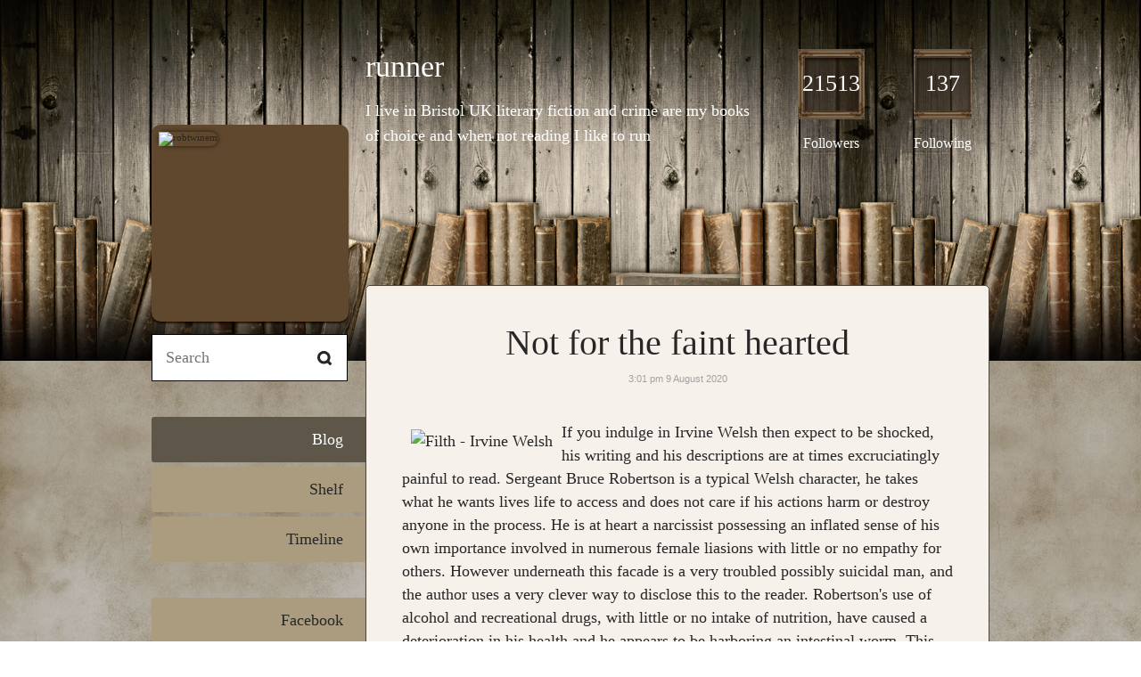

--- FILE ---
content_type: text/html; charset=UTF-8
request_url: http://robtwinem.booklikes.com/post/2969345/not-for-the-faint-hearted
body_size: 7136
content:
<!doctype html>
<html>
<head>
	  
   <meta http-equiv="Content-Type" content="text/html; charset=utf-8" />
   <meta name="robots" content="index, follow" />
   <meta name="revisit-after" content="1 days" />
   
   <title>Not for the faint hearted - runner</title>      
   <meta property="og:title" content="Not for the faint hearted - runner" />
   <meta itemprop="name" content="Not for the faint hearted - runner" />     
   <meta property="og:site_name" content="Not for the faint hearted - runner" />
   
   <meta name="Description" content="If you indulge in Irvine Welsh then expect to be shocked, his writing and his descriptions are at times excruciatingly painful to read." />
   <meta property="og:description" content="If you indulge in Irvine Welsh then expect to be shocked, his writing and his descriptions are at times excruciatingly painful to read." />
   <meta itemprop="description" content="If you indulge in Irvine Welsh then expect to be shocked, his writing and his descriptions are at times excruciatingly painful to read." /> 
   
   <meta property="og:image" content="http://booklikes.com/photo/max/250/0/upload/books/41/67/6aefd3004974c31aaef4a631f394a48d.jpg" />   
   <meta itemprop="image" content="http://booklikes.com/photo/max/250/0/upload/books/41/67/6aefd3004974c31aaef4a631f394a48d.jpg" />
   
   <meta name="Keywords" content="Booklikes, runner, robtwinem" />
   
   <meta property="og:type" content="blog" />
     
      <meta name="twitter:card" content="summary" />
      
   <meta name="twitter:site" content="@BookLikes" />      
   <meta name="twitter:url" content="http://robtwinem.booklikes.com/post/2969345/not-for-the-faint-hearted" />
   <meta name="twitter:title" content="Not for the faint hearted - runner" />
   <meta name="twitter:description" content="If you indulge in Irvine Welsh then expect to be shocked, his writing and his descriptions are at times excruciatingly painful to read." />  
   
                
   <link href="http://robtwinem.booklikes.com/theme/onmyshelf/style.css" rel="stylesheet" type="text/css" />
    
   <link rel="icon" type="image" href="http://booklikes.com/photo/crop/25/25/upload/avatar/48/46/c7a1b0c4a5503f7137d5643662a77bcc.jpg"/>
      
   <link rel="alternate" type="application/atom+xml" href="http://robtwinem.booklikes.com/rss" title="runner RSS"/>
   
   <script type="text/javascript"> 
                                 (function(i,s,o,g,r,a,m){i['GoogleAnalyticsObject']=r;i[r]=i[r]||function(){
                                 (i[r].q=i[r].q||[]).push(arguments)},i[r].l=1*new Date();a=s.createElement(o),
                                 m=s.getElementsByTagName(o)[0];a.async=1;a.src=g;m.parentNode.insertBefore(a,m)
                                 })(window,document,'script','//www.google-analytics.com/analytics.js','ga');
                                 ga('create', 'UA-32199978-1', 'booklikes.com');                                 
                                 ga('send', 'pageview');
                                 </script>
   
   <meta name="bool:boxRecently:Hide Recently added" content="0" />
   <meta name="bool:boxFavoriteBooks:Hide Favorite books" content="0" />
   <meta name="bool:boxCurrentlyReading:Hide Currently reading" content="0" />
   <meta name="picture:bgHeader:Header background" content="" />
   <meta name="picture:bg:Background" content="" />
   <meta name="color:colorTitle:Blog title color" content="" />   
   <meta name="textarea:widgets:Widgets area" content="" />
   <style type="text/css">      
                  
            
      
   </style>      
   
</head>
<body><style type="text/css">
div#book-popup{top:10%;left:50%;padding:20px;z-index:20;width:750px;margin-left:-375px;background:#fff;border:1px solid rgba(0,0,0,0.2);-moz-box-shadow:0 0 10px 5px rgba(0,0,0,0.2);-webkit-box-shadow:0 0 10px 5px rgba(0,0,0,0.2);-o-box-shadow:0 0 10px 5px rgba(0,0,0,0.2);box-shadow:0 0 10px 5px rgba(0,0,0,0.2)}.set-bradius3tl{-moz-border-radius-topleft:3px;-webkit-border-top-left-radius:3px;border-top-left-radius:3px}.set-bradius3tr{-moz-border-radius-topright:3px;-webkit-border-top-right-radius:3px;border-top-right-radius:3px}.set-bradius3bl{-moz-border-radius-bottomleft:3px;-webkit-border-bottom-left-radius:3px;border-bottom-left-radius:3px}.set-bradius3br{-moz-border-radius-bottomright:3px;-webkit-border-bottom-right-radius:3px;border-bottom-right-radius:3px}div.book-popup-content,div.book-popup-content a{color:#333}div.book-popup-content,div.book-popup-options{font-family:"Helvetica Neue",Arial,Tahoma,Verdana,sans-serif!important}a.book-popup-close{top:-10px;right:-5px;font-size:20px;color:#333;font-weight:bold}a.book-popup-close:hover{color:#03794c}div.book-popup-cover{width:225px}div.book-popup-info{width:505px}div.book-popup-title{padding-top:10px;padding-right:30px;font-size:22px;font-weight:bold}div.book-popup-title a:hover{text-decoration:underline}div.book-popup-author{padding-top:13px;font-size:14px}div.book-popup-kind{padding-top:13px;font-size:14px;font-weight:bold}div.book-popup-rating{padding-top:13px;font-size:12px;color:#036d44;font-weight:bold}div.book-popup-rating img{margin-right:3px}div.book-popup-desc{padding-top:15px;font-size:14px;line-height:140%}div.book-popup-share{padding-top:15px}div.book-popup-share-link{font-size:11px;color:#ccc}div.book-popup-page{padding-top:15px}div.book-popup-page a{font-size:14px;color:#03794c;font-weight:bold}div.book-popup-page a:hover{text-decoration:underline}div.book-popup-review{line-height:19px}div.book-popup-review a{disply:inline-block;font-size:14px;color:#03794c;font-weight:bold;line-height:19px}div.book-popup-review a:hover{text-decoration:underline}div.book-popup-review img{margin:-5px 0 0 2px}div.book-popup-more{padding-top:30px}div.book-popup-options{padding-top:20px}div.book-popup-options a{padding:7px 15px;margin-right:5px;display:inline-block;background:#038050;border:1px solid #04623e;font-size:14px;font-weight:bold;color:#fff}div.book-affiliate{display:none;margin-top:25px}div.book-affiliate h6{margin-bottom:10px;font-size:14px;font-weight:bold}div.book-affiliate-entry:nth-child(even){background:#eee}div.book-affiliate-entry{padding:5px;font-size:12px}div.book-affiliate-entry-user{background:#ccc}div.book-affiliate-entry img{width:15px;height:15px;display:inline-block;margin-right:5px;vertical-align:middle}div.book-affiliate-entry strong{display:inline-block;width:45%}div.book-affiliate-entry span{display:inline-block;width:20%}div.book-affiliate-entry a{width:25%;display:inline-block;font-weight:bold;color:#038050;text-align:right;text-decoration:none}div.book-affiliate-entry a:hover{text-decoration:underline}.loader{position:absolute;z-index:999;width:50px;height:50px;-moz-transform:scale(0.6);-webkit-transform:scale(0.6);-ms-transform:scale(0.6);-o-transform:scale(0.6);transform:scale(0.6)}.loader div{position:absolute;background-color:#eee;height:9px;width:9px;-moz-border-radius:5px;-moz-animation-name:f_fadeG;-moz-animation-duration:1.04s;-moz-animation-iteration-count:infinite;-moz-animation-direction:linear;-webkit-border-radius:5px;-webkit-animation-name:f_fadeG;-webkit-animation-duration:1.04s;-webkit-animation-iteration-count:infinite;-webkit-animation-direction:linear;-ms-border-radius:5px;-ms-animation-name:f_fadeG;-ms-animation-duration:1.04s;-ms-animation-iteration-count:infinite;-ms-animation-direction:linear;-o-border-radius:5px;-o-animation-name:f_fadeG;-o-animation-duration:1.04s;-o-animation-iteration-count:infinite;-o-animation-direction:linear;border-radius:5px;animation-name:f_fadeG;animation-duration:1.04s;animation-iteration-count:infinite;animation-direction:linear}.loader-1{left:0;top:20px;-moz-animation-delay:.39s;-webkit-animation-delay:.39s;-ms-animation-delay:.39s;-o-animation-delay:.39s;animation-delay:.39s}.loader-2{left:6px;top:6px;-moz-animation-delay:.52s;-webkit-animation-delay:.52s;-ms-animation-delay:.52s;-o-animation-delay:.52s;animation-delay:.52s}.loader-3{left:20px;top:0;-moz-animation-delay:.65s;-webkit-animation-delay:.65s;-ms-animation-delay:.65s;-o-animation-delay:.65s;animation-delay:.65s}.loader-4{right:6px;top:6px;-moz-animation-delay:.78s;-webkit-animation-delay:.78s;-ms-animation-delay:.78s;-o-animation-delay:.78s;animation-delay:.78s}.loader-5{right:0;top:20px;-moz-animation-delay:.91s;-webkit-animation-delay:.91s;-ms-animation-delay:.91s;-o-animation-delay:.91s;animation-delay:.91s}.loader-6{right:6px;bottom:6px;-moz-animation-delay:1.04s;-webkit-animation-delay:1.04s;-ms-animation-delay:1.04s;-o-animation-delay:1.04s;animation-delay:1.04s}.loader-7{left:20px;bottom:0;-moz-animation-delay:1.17s;-webkit-animation-delay:1.17s;-ms-animation-delay:1.17s;-o-animation-delay:1.17s;animation-delay:1.17s}.loader-8{left:6px;bottom:6px;-moz-animation-delay:1.3s;-webkit-animation-delay:1.3s;-ms-animation-delay:1.3s;-o-animation-delay:1.3s;animation-delay:1.3s}@-moz-keyframes f_fadeG{0%{background-color:#000}100%{background-color:#eee}}@-webkit-keyframes f_fadeG{0%{background-color:#000}100%{background-color:#eee}}@-ms-keyframes f_fadeG{0%{background-color:#000}100%{background-color:#eee}}@-o-keyframes f_fadeG{0%{background-color:#000}100%{background-color:#eee}}@keyframes f_fadeG{0%{background-color:#000}100%{background-color:#eee}}
</style>
<div id="book-popup" class="set-abs" style="display: none;"></div><div id="book-loader" class="loader" style="display: none;"><div class="loader-1"></div><div class="loader-2"></div><div class="loader-3"></div><div class="loader-4"></div><div class="loader-4"></div><div class="loader-6"></div><div class="loader-7"></div><div class="loader-8"></div></div>
<script type="text/javascript">
window.addEventListener("click",function(a){bookPopupClose()},false);document.getElementById("book-popup").addEventListener("click",function(a){a.stopPropagation();return false},false);function bookPopupClose(){document.getElementById("book-popup").style.display="none"}function affiliateLoad(a,c,e){var b=1;var f=e.length;var g=document.getElementById("book-affiliate-list-"+a);g.innerHTML="";var d=setInterval(function(){var h=e[b];var i=new XMLHttpRequest();i.open("POST","/www/ajax.php",true);i.setRequestHeader("Content-type","application/x-www-form-urlencoded");i.setRequestHeader("X-Requested-With","XMLHttpRequest");var j="action=affiliate&idb="+a+"&idu="+c+"&ids="+h;i.onreadystatechange=function(){if(i.readyState==4&&i.status==200){var k=JSON.parse(i.responseText);if(!k[0]){return}k=k[0];g.innerHTML=g.innerHTML+k.html;document.getElementById("book-affiliate-"+a).style.display="block"}};i.send(j);b++;if(b==f){clearInterval(d)}},1000)}var bookId,bookNode,bookTimer,bookClick=0;function bookPopupClick(b,a){if(b.parentNode.tagName=="A"&&b.parentNode.href){return}bookClick=b.getAttribute("data-book");setTimeout(function(){bookClick=0},3000);clearTimeout(bookTimer);window.open(a)}function bookPopupMoveOut(){clearTimeout(bookTimer)}function bookPopupMove(a){var c=a.getAttribute("data-book");var b=a.getAttribute("data-aff");if(bookClick==c){return}bookId=c;bookNode=a.tagName;bookTimer=setTimeout(function(){if(!a.clientHeight&&!a.clientWidth){var f={x:a.children[0].offsetWidth,y:a.children[0].offsetHeight};var g=a.children[0].getBoundingClientRect()}else{var f={x:a.offsetWidth,y:a.offsetHeight};var g=a.getBoundingClientRect()}var e={x:window.pageXOffset||document.scrollLeft,y:window.pageYOffset||document.scrollTop};var d=document.getElementById("book-loader");d.style.display="block";d.style.top=(((f.y<50)?0:(Math.round(f.y/2)-25))+(isNaN(e.y)?0:parseInt(e.y))+(isNaN(g.top)?0:parseInt(g.top)))+"px";d.style.left=(((f.x<50)?0:(Math.round(f.x/2)-25))+(isNaN(e.x)?0:parseInt(e.x))+(isNaN(g.left)?0:parseInt(g.left)))+"px";bookPopup(c,"",b)},2000)}function bookPopupOld(c,a,b){bookPopup(c,"old",b)}function bookPopup(id,none,idaff){var ajax=new XMLHttpRequest();ajax.open("POST","/www/ajax.php",true);ajax.setRequestHeader("Content-type","application/x-www-form-urlencoded");ajax.setRequestHeader("X-Requested-With","XMLHttpRequest");var params="action=bookpopupb&id="+id;if(idaff){params+="&idaff="+idaff}if(none=="old"){params+="&old=1"}ajax.onreadystatechange=function(){if(ajax.readyState==4&&ajax.status==200){document.getElementById("book-loader").style.display="none";document.getElementById("book-popup").innerHTML=ajax.responseText;document.getElementById("book-popup").style.top=window.pageYOffset+25+"px";document.getElementById("book-popup").style.display="block";var scripts="";ajax.responseText.replace(/<script[^>]*>([\s\S]*?)<\/script>/gi,function(all,code){scripts+=code+"\n"});if(scripts){if(window.execScript){window.execScript(scripts)}else{eval(scripts)}}}};ajax.send(params)};
</script><div class="booklikes-iframe" style="position: fixed; top: 20px; right: 20px; background: none; z-index: 100;">
    <iframe src="http://booklikes.com/iframe?user=robtwinem&post=2969345" frameborder="0" scrolling="no" width="375" height="25" style="background: none;"></iframe>    
</div>
   
   <div class="bg">
   
      <div class="container">
         
         <div class="header set-rel">
         
                        <div class="header-followers set-abs">
               <a href="/followers">21513</a>
               Followers
            </div>            
                        
                        <div class="header-followings set-abs">
               <a href="/followings">137</a>
               Following
            </div>            
                        
            <div class="header-avatar set-abs">
                              <a href="http://robtwinem.booklikes.com"><img src="http://booklikes.com/photo/crop/250/250/upload/avatar/48/46/c7a1b0c4a5503f7137d5643662a77bcc.jpg" alt="robtwinem" /></a>
            </div>
            
            <h1 class="header-title">
               <a href="http://robtwinem.booklikes.com">runner</a>
            </h1>
            
            <div class="header-desc"><p>I live in Bristol UK literary fiction and crime are my books of choice and when not reading I like to run</p></div>            
            
         </div>
         
         <div class="side-left set-left">
         
            <div class="search">
               
               <form method="post" action="">
                  <input type="text" value="" name="search" placeholder="Search" />
                  <input type="submit" value="" />
               </form>
               
            </div>
            
            <div class="menu">
                              <h3 class="menu-entry">
                  <a class="set-bradius3 menu-active" href="http://robtwinem.booklikes.com/blog">Blog</a>
               </h3>
                                             <h3 class="menu-entry">
                  <a class="set-bradius3" href="http://robtwinem.booklikes.com/shelf">Shelf</a>
               </h3>
                                             <h3 class="menu-entry">
                  <a class="set-bradius3" href="http://robtwinem.booklikes.com/timeline">Timeline</a>
               </h3>         
                                                
            </div>
            
                        <div class="menu social-profiles">
               <div class="menu-entry"><a class="set-bradius3" href="http://www.facebook.com/trevor.twinem" target="_blank">Facebook</a></div>               <div class="menu-entry"><a class="set-bradius3" href="http://twitter.com/robtwinem" target="_blank">Twitter</a></div>                                             <div class="menu-entry"><a class="set-bradius3" href="http://www.youtube.com/channel/UCkpYI294Iw_8H08p6V7rqGA" target="_blank">YouTube</a></div>               <div class="menu-entry"><a class="set-bradius3" href="http://www.goodreads.com/user/show/3542870-trev-twinem" target="_blank">Goodreads</a></div>                                 <div class="menu-entry"><a class="set-bradius3" href="http://www.zonacrypt.blogspot.com" target="_blank">Website</a></div>                           </div>            
                        
            <div class="shelf-counter">
               
               <a class="shelf-counter-count" href="http://robtwinem.booklikes.com/shelf">909</a>
               
               <a class="shelf-counter-title" href="http://robtwinem.booklikes.com/shelf">BOOKS</a>
               
            </div>
            
                        

                        <div class="box-favorite">
            
               <h3 class="box-favorite-header">
                  <a href="http://robtwinem.booklikes.com/shelf/favorite-books">Favorite books</a>
               </h3>
               
               <div class="box-favorite-list">
               
                                                      <div class="box-favorite-entry set-left set-rel">
                     <div class="box-favorite-entry-cover set-abs">
                        <img title="The Heart's Invisible Furies - John Boyne" src="http://booklikes.com/photo/max/50/80/upload/books/f/d/fded7b9290eed92c4025a213c8f9277b.jpg"  onclick="bookPopupClick(this, 'http://booklikes.com/the-heart-s-invisible-furies-john-boyne/book,13891128');"  data-book="13891128" data-aff="0" onmouseover="bookPopupMove(this);" onmouseout="bookPopupMoveOut(this);"  />
                     </div>
                  </div>
                                                                        <div class="box-favorite-entry set-left set-rel">
                     <div class="box-favorite-entry-cover set-abs">
                        <img title="An Evil Mind - Chris Carter" src="http://booklikes.com/photo/max/50/80/upload/books/22/95/84eca6cd644e34e2e4315253b35d2411.png"  onclick="bookPopupClick(this, 'http://booklikes.com/an-evil-mind-chris-carter/book,11543859');"  data-book="11543859" data-aff="0" onmouseover="bookPopupMove(this);" onmouseout="bookPopupMoveOut(this);"  />
                     </div>
                  </div>
                                                                        <div class="box-favorite-entry set-left set-rel">
                     <div class="box-favorite-entry-cover set-abs">
                        <img title="No Country for Old Men - Cormac McCarthy" src="http://booklikes.com/photo/max/50/80/upload/books/a/6/azure_a6d77912a71200eaa4ff0a0f8c79397b.jpg"  onclick="bookPopupClick(this, 'http://booklikes.com/no-country-for-old-men-cormac-mccarthy/book,174285');"  data-book="174285" data-aff="0" onmouseover="bookPopupMove(this);" onmouseout="bookPopupMoveOut(this);"  />
                     </div>
                  </div>
                                                      
                  <div class="set-clear"></div>
                  
               </div>
               
            </div>   
                        
                        <div class="box-recently">
            
               <h3 class="box-favorite-header">
                  <a href="http://robtwinem.booklikes.com/shelf">Recently added</a>
               </h3>
               
               <div class="box-favorite-list">
                  
                                                      <div class="box-favorite-entry set-left set-rel">
                     <div class="box-favorite-entry-cover set-abs">
                        <img title="The Silence - Tim Lebbon" src="http://booklikes.com/photo/max/50/80/upload/books/9/c/9c9a2a4f0d038789bbc2e749f9e4ea5b.jpg"  onclick="bookPopupClick(this, 'http://booklikes.com/the-silence-tim-lebbon/book,13235277');"  data-book="13235277" data-aff="0" onmouseover="bookPopupMove(this);" onmouseout="bookPopupMoveOut(this);"  alt="The Silence - Tim Lebbon" />
                     </div>
                  </div>
                                                                        <div class="box-favorite-entry set-left set-rel">
                     <div class="box-favorite-entry-cover set-abs">
                        <img title="Reservoir 13: A Novel - Jon McGregor" src="http://booklikes.com/photo/max/50/80/upload/books/d/8/d86cfc0d15c1fb40d0913e0c19b3e24f.jpg"  onclick="bookPopupClick(this, 'http://booklikes.com/reservoir-13-a-novel-jon-mcgregor/book,13889637');"  data-book="13889637" data-aff="0" onmouseover="bookPopupMove(this);" onmouseout="bookPopupMoveOut(this);"  alt="Reservoir 13: A Novel - Jon McGregor" />
                     </div>
                  </div>
                                                                        <div class="box-favorite-entry set-left set-rel">
                     <div class="box-favorite-entry-cover set-abs">
                        <img title="Police - Jo Nesbo" src="http://booklikes.com/photo/max/50/80/upload/books/b/e/beca755748a491370c7f5cc17c73231d.jpg"  onclick="bookPopupClick(this, 'http://booklikes.com/police-jo-nesbo/book,13449741');"  data-book="13449741" data-aff="0" onmouseover="bookPopupMove(this);" onmouseout="bookPopupMoveOut(this);"  alt="Police - Jo Nesbo" />
                     </div>
                  </div>
                                                                                                                                                                                                                                                                                                                  
                  <div class="set-clear"></div>
                  
               </div>                              
               
            </div>              
                        
                        <div style="margin-top: 40px;">
               <a class="twitter-timeline" data-link-color="#038050" width="220" data-border-color="#C0C0B4" data-widget-id="670639517343350785"></a>
            </div>
                        
                     
            
                        <div style="margin-top: 40px;"><img src="https://www.netgalley.com/badge/6e34d6fb295386f6ba0b6b1a981e18485b6698d4" width="80" height="80" alt="Professional Reader" title="Professional Reader"/>
<img src="https://www.netgalley.com/badge/dcb792a2fe905468ed0647d9ee0173331c8416d3" width="80" height="80" alt="50 Book Reviews" title="50 Book Reviews"/>
<img src="https://www.netgalley.com/badge/f99644b19f61b6e13e43d0dd2e2eb857f200e0b0" width="80" height="80" alt="80%" title="80%"/>
<img src="https://www.netgalley.com/badge/03758d13c6182d9b37449960f35ffc097aa287d0" width="80" height="80" alt="Reviews Published" title="Reviews Published"/>
<iframe src="http://booklikes.com/widget/lists?id=12182&amp;title=My Reading Lists&amp;count=3&amp;type=my&amp;height=535" frameborder="0" scrolling="no" style="border-radius: 5px; background: none; border: 1px solid rgb(204, 204, 204); width: 220px; height: 535px;"></iframe></div>
                        
         </div>

         <div class="posts set-right">

                        
            <div class="post set-rel">

                              
                                 
                              <h2 class="post-title">
                                       <a href="http://robtwinem.booklikes.com/post/2969345/not-for-the-faint-hearted">Not for the faint hearted</a>
                                 </h2>
                              
                              

               <div class="post-date">
                  <a href="http://robtwinem.booklikes.com/post/2969345/not-for-the-faint-hearted">3:01 pm 9 August 2020</a>
               </div>

                              
                                 

                                       
                  
                              
                              
                              
                              <div class="post-desc">
                                    <a  onclick="bookPopupClick(this, 'http://booklikes.com/filth-irvine-welsh/book,282798');"  data-book="282798" data-aff="0" onmouseover="bookPopupMove(this);" onmouseout="bookPopupMoveOut(this);" ><img class="set-left" src="http://booklikes.com/photo/max/200/300/upload/books/41/67/6aefd3004974c31aaef4a631f394a48d.jpg" alt="Filth - Irvine Welsh" /></a>
                                    
                                       <p>If you indulge in Irvine Welsh then expect to be shocked, his writing and his descriptions are at times excruciatingly painful to read. Sergeant Bruce Robertson is a typical Welsh character, he takes what he wants lives life to access and does not care if his actions harm or destroy anyone in the process. He is at heart a narcissist possessing an inflated sense of his own importance involved in numerous female liasions with little or no empathy for others. However underneath this facade is a very troubled possibly suicidal man, and the author uses a very clever way to disclose this to the reader. Robertson's use of alcohol and recreational drugs, with little or no intake of nutrition, have caused a deterioration in his health and he appears to be harboring an intestinal worm. This parasite becomes the main source of information for the detectives's increasingly bizarre behaviour, a very original and highly entertaining element in a narration not for the faint hearted.</p>
                                    <div class="set-clear"></div>
               </div>
               
               
                           
               
               <a class="post-more" href="http://robtwinem.booklikes.com/post/2969345/not-for-the-faint-hearted"></a>

            </div>

            <div class="post-info">

               
                              <img class="set-middle" src="http://robtwinem.booklikes.com/theme/onmyshelf/img/ico_like.png" /> 
               5
                              
               
               <div class="set-right">
                  <div class="fb-like" data-href="http://robtwinem.booklikes.com/post/2969345/not-for-the-faint-hearted" data-send="false" data-layout="button_count" data-width="100" data-show-faces="false"></div>                  <a href="https://twitter.com/share" data-url="http://robtwinem.booklikes.com/post/2969345/not-for-the-faint-hearted" class="twitter-share-button" data-dnt="true">Tweet</a>                                                   </div>

               <div class="set-clear"></div>               
               
            </div>
            
                        <iframe frameborder="0" border="0" style="border: 0; width: 700px; margin: 25px 15px;" width="700" id="booklikes-comment" src="http://booklikes.com/comment?width=700&amp;color=333333&amp;url=http://robtwinem.booklikes.com/post/2969345/not-for-the-faint-hearted"></iframe>
            <script type="text/javascript">try{document.domain="booklikes.com";function commentIframeResize(e){document.getElementById("booklikes-comment").style.height=e+"px"}}catch(err){}try{window.addEventListener("message",function(e){if(e.origin=="http://booklikes.com")document.getElementById("booklikes-comment").style.height=e.data+"px"},false)}catch(err){}</script>
                        
            
                        
                        
                        

            
         </div>

         <div class="set-clear"></div>
         
         <div class="footer">
            <a href="http://booklikes.com" title="BookLikes">Powered by BookLikes &copy; 2015</a>
            | <a href="http://robtwinem.booklikes.com/rss" title="BookLikes">RSS</a>
         </div>
         
      </div>
      
   </div>
   
   <div id="fb-root"></div>
   <script type="text/javascript">(function(d, s, id) { var js, fjs = d.getElementsByTagName(s)[0]; if (d.getElementById(id)) return; js = d.createElement(s); js.id = id; js.src = "//connect.facebook.net/en/all.js#xfbml=1"; fjs.parentNode.insertBefore(js, fjs); }(document, 'script', 'facebook-jssdk'));</script>   
   <script type="text/javascript">!function(d,s,id){var js,fjs=d.getElementsByTagName(s)[0],p=/^http:/.test(d.location)?'http':'https';if(!d.getElementById(id)){js=d.createElement(s);js.id=id;js.src=p+'://platform.twitter.com/widgets.js';fjs.parentNode.insertBefore(js,fjs);}}(document, 'script', 'twitter-wjs');</script>      
   <script type="text/javascript"> (function() { var po = document.createElement('script'); po.type = 'text/javascript'; po.async = true; po.src = 'https://apis.google.com/js/plusone.js'; var s = document.getElementsByTagName('script')[0]; s.parentNode.insertBefore(po, s); })(); </script>        
   <script type="text/javascript">(function(d){ var f = d.getElementsByTagName('SCRIPT')[0], p = d.createElement('SCRIPT'); p.type = 'text/javascript'; p.async = true; p.src = '//assets.pinterest.com/js/pinit.js'; f.parentNode.insertBefore(p, f); }(document)); </script>
   
</body>
</html>